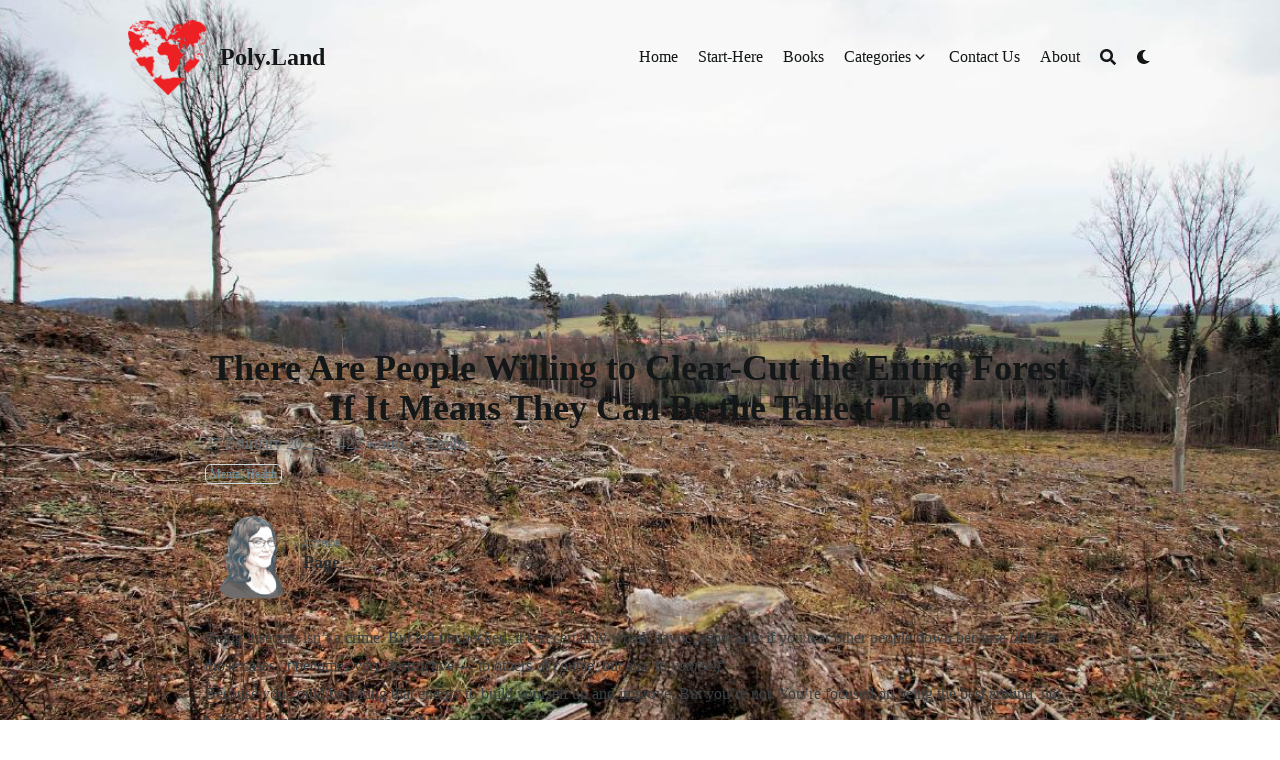

--- FILE ---
content_type: text/html; charset=utf-8
request_url: https://poly.land/2022/02/27/there-are-people-willing-to-clear-cut-the-entire-forest-if-it-means-they-can-be-the-tallest-tree/
body_size: 14017
content:
<!DOCTYPE html>
<html lang="en" dir="ltr" class="scroll-smooth" data-default-appearance="light"
  data-auto-appearance="false"><head>
  <meta charset="utf-8" />
  
  <meta http-equiv="content-language" content="en" />
  
  <meta name="viewport" content="width=device-width, initial-scale=1.0" />
  <meta http-equiv="X-UA-Compatible" content="ie=edge" />
  
  <title>There Are People Willing to Clear-Cut the Entire Forest If It Means They Can Be the Tallest Tree &middot; Poly.Land</title>
  <meta name="title" content="There Are People Willing to Clear-Cut the Entire Forest If It Means They Can Be the Tallest Tree &middot; Poly.Land" />
  
  
  <meta name="keywords" content="fixed mindset, growth mindset, zero sum, " />
  
  
  <link rel="canonical" href="/2022/02/27/there-are-people-willing-to-clear-cut-the-entire-forest-if-it-means-they-can-be-the-tallest-tree/" />
  
  
  
  
  
  
  
  
  
  
  
  
  <link type="text/css" rel="stylesheet" href="/css/main.bundle.min.0e37ef989f05b44ac3c1a90291e4abe460b2e0ad6f1fbab9be4ef1fe1cb4d0cb7f6f33d772b9c50b2d1fbf310297f405ec143d1be1b30cf3caf628e9f85cce96.css"
    integrity="sha512-DjfvmJ8FtErDwakCkeSr5GCy4K1vH7q5vk7x/hy00Mt/bzPXcrnFCy0fvzECl/QF7BQ9G&#43;GzDPPK9ijp&#43;FzOlg==" />
  
  
  <script type="text/javascript" src="/js/appearance.min.516a16745bea5a9bd011138d254cc0fd3973cd55ce6e15f3dec763e7c7c2c7448f8fe7b54cca811cb821b0c7e12cd161caace1dd794ac3d34d40937cbcc9ee12.js"
    integrity="sha512-UWoWdFvqWpvQERONJUzA/TlzzVXObhXz3sdj58fCx0SPj&#43;e1TMqBHLghsMfhLNFhyqzh3XlKw9NNQJN8vMnuEg=="></script>
  
  
  
  
  
  
  
  
  
  <script defer type="text/javascript" id="script-bundle" src="/js/main.bundle.min.5200170cb3ed0adabce28870bf7ff061203bbefb075c90b7b76cc561cd376288fbd116092bd2e65b027908506b03f8fd15b5613608229bdc92f93ecf6d8faa64.js"
    integrity="sha512-UgAXDLPtCtq84ohwv3/wYSA7vvsHXJC3t2zFYc03Yoj70RYJK9LmWwJ5CFBrA/j9FbVhNggim9yS&#43;T7PbY&#43;qZA==" data-copy="" data-copied=""></script>
  
  
  <script src="/js/zoom.min.js"></script>
  
  
  
  <link rel="apple-touch-icon" sizes="180x180" href="/apple-touch-icon.png" />
  <link rel="icon" type="image/png" sizes="32x32" href="/favicon-32x32.png" />
  <link rel="icon" type="image/png" sizes="16x16" href="/favicon-16x16.png" />
  <link rel="manifest" href="/site.webmanifest" />
  
  
  
  
  
  
  
  <meta property="og:title" content="There Are People Willing to Clear-Cut the Entire Forest If It Means They Can Be the Tallest Tree" />
<meta property="og:description" content="Being insecure isn’t a crime." />
<meta property="og:type" content="article" />
<meta property="og:url" content="/2022/02/27/there-are-people-willing-to-clear-cut-the-entire-forest-if-it-means-they-can-be-the-tallest-tree/" /><meta property="og:image" content="/2022/02/27/there-are-people-willing-to-clear-cut-the-entire-forest-if-it-means-they-can-be-the-tallest-tree/featureimage.jpg" /><meta property="article:section" content="posts" />
<meta property="article:published_time" content="2022-02-27T17:00:06+00:00" />
<meta property="article:modified_time" content="2022-02-27T17:00:06+00:00" />


  <meta name="twitter:card" content="summary_large_image" />
<meta name="twitter:image" content="/2022/02/27/there-are-people-willing-to-clear-cut-the-entire-forest-if-it-means-they-can-be-the-tallest-tree/featureimage.jpg" /><meta name="twitter:title" content="There Are People Willing to Clear-Cut the Entire Forest If It Means They Can Be the Tallest Tree"/>
<meta name="twitter:description" content="Being insecure isn’t a crime."/>

  
  <script type="application/ld+json">
  [{
    "@context": "https://schema.org",
    "@type": "Article",
    "articleSection": "",
    "name": "There Are People Willing to Clear-Cut the Entire Forest If It Means They Can Be the Tallest Tree",
    "headline": "There Are People Willing to Clear-Cut the Entire Forest If It Means They Can Be the Tallest Tree",
    
    "abstract": "Being insecure isn’t a crime.",
    "inLanguage": "en",
    "url" : "\/2022\/02\/27\/there-are-people-willing-to-clear-cut-the-entire-forest-if-it-means-they-can-be-the-tallest-tree\/",
    "author" : {
      "@type": "Person",
      "name": "Page"
    },
    "copyrightYear": "2022",
    "dateCreated": "2022-02-27T17:00:06\u002b00:00",
    "datePublished": "2022-02-27T17:00:06\u002b00:00",
    
    "dateModified": "2022-02-27T17:00:06\u002b00:00",
    
    "keywords": ["fixed mindset","growth mindset","zero sum"],
    
    "mainEntityOfPage": "true",
    "wordCount": "422"
  }]
  </script>


  
  
  <meta name="author" content="Page" />
  
  
  

<script src="/lib/jquery/jquery.slim.min.js" integrity=""></script>





















  
  

<script async src="https://www.googletagmanager.com/gtag/js?id=G-4FNX0SVS2D"></script>
<script>
  window.dataLayer = window.dataLayer || [];
  function gtag(){dataLayer.push(arguments);}
  gtag('js', new Date());

  gtag('config', 'G-4FNX0SVS2D');
</script>

  
  
  <meta name="theme-color"/>
  
  
</head>
<body
  class="flex flex-col h-screen px-6 m-auto text-lg leading-7 max-w-7xl bg-neutral text-neutral-900 dark:bg-neutral-800 dark:text-neutral sm:px-14 md:px-24 lg:px-32">
  <div id="the-top" class="absolute flex self-center">
    <a class="px-3 py-1 text-sm -translate-y-8 rounded-b-lg bg-primary-200 focus:translate-y-0 dark:bg-neutral-600"
      href="#main-content"><span
        class="font-bold text-primary-600 ltr:pr-2 rtl:pl-2 dark:text-primary-400">&darr;</span>Skip to main content</a>
  </div>
  
  
  <div class="min-h-[148px]"></div>
<div class="fixed inset-x-0 pl-[24px] pr-[24px]" style="z-index:100">
  <div id="menu-blur" class="absolute opacity-0 inset-x-0 top-0 h-full single_hero_background nozoom backdrop-blur-2xl shadow-2xl"></div>
  <div class="relative max-w-[64rem] ml-auto mr-auto">
    <div style="padding-left:0;padding-right:0;padding-top:2px;padding-bottom:3px"
    class="main-menu flex items-center justify-between px-4 py-6 sm:px-6 md:justify-start space-x-3">
    
    
    
    <div>
        <a href="/" class="flex">
            <span class="sr-only">Poly.Land</span>

            <img src="/img/World-Heart.png" width="702" height="655"
                class="logo max-h-[5rem] max-w-[5rem] object-scale-down object-left nozoom" alt="Poly.Land" />

        </a>
    </div>
    
    <div class="flex flex-1 items-center justify-between">
        <nav class="flex space-x-3">

            
            <a href="/" class="text-base font-medium text-gray-500 hover:text-gray-900">Poly.Land</a>
            

        </nav>
        <nav class="hidden md:flex items-center space-x-5 md:ml-12 h-12">

            
            
            
  <a href="/"  class="flex items-center text-gray-500 hover:text-primary-600 dark:hover:text-primary-400">
    
    <p class="text-base font-medium" title="">
        Home
    </p>
</a>


            
            
  <a href="/start-here/"  class="flex items-center text-gray-500 hover:text-primary-600 dark:hover:text-primary-400">
    
    <p class="text-base font-medium" title="">
        Start-Here
    </p>
</a>


            
            
  <a href="/booklist/"  class="flex items-center text-gray-500 hover:text-primary-600 dark:hover:text-primary-400">
    
    <p class="text-base font-medium" title="">
        Books
    </p>
</a>


            
             
  <div>
  <div class="cursor-pointer flex items-center nested-menu">
    
    <a  href="/categories/"   class="text-base font-medium text-gray-500 hover:text-primary-600 dark:hover:text-primary-400" title="">
      Categories
    </a>
    <span>
      

  <span class="relative block icon">
    <svg
  xmlns="http://www.w3.org/2000/svg"
  viewBox="0 0 20 20"
  fill="currentColor"
  aria-hidden="true"
>
  <path
    fill-rule="evenodd"
    d="M5.23 7.21a.75.75 0 011.06.02L10 11.168l3.71-3.938a.75.75 0 111.08 1.04l-4.25 4.5a.75.75 0 01-1.08 0l-4.25-4.5a.75.75 0 01.02-1.06z"
    clip-rule="evenodd"
  />
</svg>

  </span>


    </span>
  </div>
  <div class="absolute menuhide">
    <div class="pt-2 p-5 mt-2 rounded-xl backdrop-blur shadow-2xl">
      <div class="flex flex-col space-y-3">
        
        <a href="/start-here/"  class="flex items-center text-gray-500 hover:text-primary-600 dark:hover:text-primary-400">
          
          <p class="text-sm font-sm" title="">
            Polyamory 101
          </p>
        </a>
        
        <a href="/categories/"  class="flex items-center text-gray-500 hover:text-primary-600 dark:hover:text-primary-400">
          
          <p class="text-sm font-sm" title="">
            Archives
          </p>
        </a>
        
        <a href="/category/relationships/"  class="flex items-center text-gray-500 hover:text-primary-600 dark:hover:text-primary-400">
          
          <p class="text-sm font-sm" title="">
            Relationships
          </p>
        </a>
        
        <a href="/category/psychology/"  class="flex items-center text-gray-500 hover:text-primary-600 dark:hover:text-primary-400">
          
          <p class="text-sm font-sm" title="">
            Psychology
          </p>
        </a>
        
        <a href="/category/polymath/"  class="flex items-center text-gray-500 hover:text-primary-600 dark:hover:text-primary-400">
          
          <p class="text-sm font-sm" title="">
            Polymath
          </p>
        </a>
        
        <a href="/category/polysexual/"  class="flex items-center text-gray-500 hover:text-primary-600 dark:hover:text-primary-400">
          
          <p class="text-sm font-sm" title="">
            Polysexual
          </p>
        </a>
        
      </div>
    </div>
  </div>
</div>



            
            
  <a href="/contact/"  class="flex items-center text-gray-500 hover:text-primary-600 dark:hover:text-primary-400">
    
    <p class="text-base font-medium" title="">
        Contact Us
    </p>
</a>


            
            
  <a href="/about/"  class="flex items-center text-gray-500 hover:text-primary-600 dark:hover:text-primary-400">
    
    <p class="text-base font-medium" title="">
        About
    </p>
</a>


            
            

            


            
            <button id="search-button" aria-label="Search" class="text-base hover:text-primary-600 dark:hover:text-primary-400"
                title="">
                

  <span class="relative block icon">
    <svg aria-hidden="true" focusable="false" data-prefix="fas" data-icon="search" class="svg-inline--fa fa-search fa-w-16" role="img" xmlns="http://www.w3.org/2000/svg" viewBox="0 0 512 512"><path fill="currentColor" d="M505 442.7L405.3 343c-4.5-4.5-10.6-7-17-7H372c27.6-35.3 44-79.7 44-128C416 93.1 322.9 0 208 0S0 93.1 0 208s93.1 208 208 208c48.3 0 92.7-16.4 128-44v16.3c0 6.4 2.5 12.5 7 17l99.7 99.7c9.4 9.4 24.6 9.4 33.9 0l28.3-28.3c9.4-9.4 9.4-24.6.1-34zM208 336c-70.7 0-128-57.2-128-128 0-70.7 57.2-128 128-128 70.7 0 128 57.2 128 128 0 70.7-57.2 128-128 128z"/></svg>

  </span>


            </button>
            


            
            
            <div
                class="ltr:mr-14 rtl:ml-14 flex items-center">
                <button id="appearance-switcher" aria-label="Dark mode switcher" type="button" class="text-base hover:text-primary-600 dark:hover:text-primary-400">
                    <div class="flex items-center justify-center dark:hidden">
                        

  <span class="relative block icon">
    <svg xmlns="http://www.w3.org/2000/svg" viewBox="0 0 512 512"><path fill="currentColor" d="M32 256c0-123.8 100.3-224 223.8-224c11.36 0 29.7 1.668 40.9 3.746c9.616 1.777 11.75 14.63 3.279 19.44C245 86.5 211.2 144.6 211.2 207.8c0 109.7 99.71 193 208.3 172.3c9.561-1.805 16.28 9.324 10.11 16.95C387.9 448.6 324.8 480 255.8 480C132.1 480 32 379.6 32 256z"/></svg>

  </span>


                    </div>
                    <div class="items-center justify-center hidden dark:flex">
                        

  <span class="relative block icon">
    <svg xmlns="http://www.w3.org/2000/svg" viewBox="0 0 512 512"><path fill="currentColor" d="M256 159.1c-53.02 0-95.1 42.98-95.1 95.1S202.1 351.1 256 351.1s95.1-42.98 95.1-95.1S309 159.1 256 159.1zM509.3 347L446.1 255.1l63.15-91.01c6.332-9.125 1.104-21.74-9.826-23.72l-109-19.7l-19.7-109c-1.975-10.93-14.59-16.16-23.72-9.824L256 65.89L164.1 2.736c-9.125-6.332-21.74-1.107-23.72 9.824L121.6 121.6L12.56 141.3C1.633 143.2-3.596 155.9 2.736 164.1L65.89 256l-63.15 91.01c-6.332 9.125-1.105 21.74 9.824 23.72l109 19.7l19.7 109c1.975 10.93 14.59 16.16 23.72 9.824L256 446.1l91.01 63.15c9.127 6.334 21.75 1.107 23.72-9.822l19.7-109l109-19.7C510.4 368.8 515.6 356.1 509.3 347zM256 383.1c-70.69 0-127.1-57.31-127.1-127.1c0-70.69 57.31-127.1 127.1-127.1s127.1 57.3 127.1 127.1C383.1 326.7 326.7 383.1 256 383.1z"/></svg>

  </span>


                    </div>
                </button>
            </div>
            

        </nav>
        <div class="flex md:hidden items-center space-x-5 md:ml-12 h-12">

            <span></span>

            


            
            <button id="search-button-mobile" aria-label="Search" class="text-base hover:text-primary-600 dark:hover:text-primary-400"
                title="">
                

  <span class="relative block icon">
    <svg aria-hidden="true" focusable="false" data-prefix="fas" data-icon="search" class="svg-inline--fa fa-search fa-w-16" role="img" xmlns="http://www.w3.org/2000/svg" viewBox="0 0 512 512"><path fill="currentColor" d="M505 442.7L405.3 343c-4.5-4.5-10.6-7-17-7H372c27.6-35.3 44-79.7 44-128C416 93.1 322.9 0 208 0S0 93.1 0 208s93.1 208 208 208c48.3 0 92.7-16.4 128-44v16.3c0 6.4 2.5 12.5 7 17l99.7 99.7c9.4 9.4 24.6 9.4 33.9 0l28.3-28.3c9.4-9.4 9.4-24.6.1-34zM208 336c-70.7 0-128-57.2-128-128 0-70.7 57.2-128 128-128 70.7 0 128 57.2 128 128 0 70.7-57.2 128-128 128z"/></svg>

  </span>


            </button>
            

            
            
            <button id="appearance-switcher-mobile" aria-label="Dark mode switcher" type="button" class="text-base hover:text-primary-600 dark:hover:text-primary-400" style="margin-right:5px">
                <div class="flex items-center justify-center dark:hidden">
                    

  <span class="relative block icon">
    <svg xmlns="http://www.w3.org/2000/svg" viewBox="0 0 512 512"><path fill="currentColor" d="M32 256c0-123.8 100.3-224 223.8-224c11.36 0 29.7 1.668 40.9 3.746c9.616 1.777 11.75 14.63 3.279 19.44C245 86.5 211.2 144.6 211.2 207.8c0 109.7 99.71 193 208.3 172.3c9.561-1.805 16.28 9.324 10.11 16.95C387.9 448.6 324.8 480 255.8 480C132.1 480 32 379.6 32 256z"/></svg>

  </span>


                </div>
                <div class="items-center justify-center hidden dark:flex">
                    

  <span class="relative block icon">
    <svg xmlns="http://www.w3.org/2000/svg" viewBox="0 0 512 512"><path fill="currentColor" d="M256 159.1c-53.02 0-95.1 42.98-95.1 95.1S202.1 351.1 256 351.1s95.1-42.98 95.1-95.1S309 159.1 256 159.1zM509.3 347L446.1 255.1l63.15-91.01c6.332-9.125 1.104-21.74-9.826-23.72l-109-19.7l-19.7-109c-1.975-10.93-14.59-16.16-23.72-9.824L256 65.89L164.1 2.736c-9.125-6.332-21.74-1.107-23.72 9.824L121.6 121.6L12.56 141.3C1.633 143.2-3.596 155.9 2.736 164.1L65.89 256l-63.15 91.01c-6.332 9.125-1.105 21.74 9.824 23.72l109 19.7l19.7 109c1.975 10.93 14.59 16.16 23.72 9.824L256 446.1l91.01 63.15c9.127 6.334 21.75 1.107 23.72-9.822l19.7-109l109-19.7C510.4 368.8 515.6 356.1 509.3 347zM256 383.1c-70.69 0-127.1-57.31-127.1-127.1c0-70.69 57.31-127.1 127.1-127.1s127.1 57.3 127.1 127.1C383.1 326.7 326.7 383.1 256 383.1z"/></svg>

  </span>


                </div>
            </button>
            

        </div>
    </div>
    <div class="-my-2 -mr-2 md:hidden">

        <label id="menu-button" for="menu-controller" class="block">
            <input type="checkbox" id="menu-controller" class="hidden" />
            
            <div class="cursor-pointer hover:text-primary-600 dark:hover:text-primary-400">
                

  <span class="relative block icon">
    <svg xmlns="http://www.w3.org/2000/svg" viewBox="0 0 448 512"><path fill="currentColor" d="M0 96C0 78.33 14.33 64 32 64H416C433.7 64 448 78.33 448 96C448 113.7 433.7 128 416 128H32C14.33 128 0 113.7 0 96zM0 256C0 238.3 14.33 224 32 224H416C433.7 224 448 238.3 448 256C448 273.7 433.7 288 416 288H32C14.33 288 0 273.7 0 256zM416 448H32C14.33 448 0 433.7 0 416C0 398.3 14.33 384 32 384H416C433.7 384 448 398.3 448 416C448 433.7 433.7 448 416 448z"/></svg>

  </span>


            </div>
            <div id="menu-wrapper" style="padding-top:5px;"
                class="fixed inset-0 z-30 invisible w-screen h-screen m-0 overflow-auto transition-opacity opacity-0 cursor-default bg-neutral-100/50 backdrop-blur-sm dark:bg-neutral-900/50">
                <ul
                    class="flex space-y-2 mt-3 flex-col items-end w-full px-6 py-6 mx-auto overflow-visible list-none ltr:text-right rtl:text-left max-w-7xl">

                    <li>
                        <span
                            class="cursor-pointer inline-block align-text-bottom hover:text-primary-600 dark:hover:text-primary-400">

  <span class="relative block icon">
    <svg xmlns="http://www.w3.org/2000/svg" viewBox="0 0 320 512"><path fill="currentColor" d="M310.6 361.4c12.5 12.5 12.5 32.75 0 45.25C304.4 412.9 296.2 416 288 416s-16.38-3.125-22.62-9.375L160 301.3L54.63 406.6C48.38 412.9 40.19 416 32 416S15.63 412.9 9.375 406.6c-12.5-12.5-12.5-32.75 0-45.25l105.4-105.4L9.375 150.6c-12.5-12.5-12.5-32.75 0-45.25s32.75-12.5 45.25 0L160 210.8l105.4-105.4c12.5-12.5 32.75-12.5 45.25 0s12.5 32.75 0 45.25l-105.4 105.4L310.6 361.4z"/></svg>

  </span>

</span>
                    </li>

                    

                    
  <li class="mt-1">
    <a href="/"  class="flex items-center text-gray-500 hover:text-primary-600 dark:hover:text-primary-400">
        
        <p class="text-bg font-bg" title="">
            Home
        </p>
    </a>
</li>



                    

                    
  <li class="mt-1">
    <a href="/start-here/"  class="flex items-center text-gray-500 hover:text-primary-600 dark:hover:text-primary-400">
        
        <p class="text-bg font-bg" title="">
            Start-Here
        </p>
    </a>
</li>



                    

                    
  <li class="mt-1">
    <a href="/booklist/"  class="flex items-center text-gray-500 hover:text-primary-600 dark:hover:text-primary-400">
        
        <p class="text-bg font-bg" title="">
            Books
        </p>
    </a>
</li>



                    

                     
  <li class="mt-1">
    <a class="flex items-center text-gray-500 hover:text-primary-600 dark:hover:text-primary-400">
        
        <p class="text-bg font-bg" title="">
            Categories
        </p>
        <span>
            

  <span class="relative block icon">
    <svg
  xmlns="http://www.w3.org/2000/svg"
  viewBox="0 0 20 20"
  fill="currentColor"
  aria-hidden="true"
>
  <path
    fill-rule="evenodd"
    d="M5.23 7.21a.75.75 0 011.06.02L10 11.168l3.71-3.938a.75.75 0 111.08 1.04l-4.25 4.5a.75.75 0 01-1.08 0l-4.25-4.5a.75.75 0 01.02-1.06z"
    clip-rule="evenodd"
  />
</svg>

  </span>


        </span>
    </a>
</li>

<li class="mt-1">
    <a href="/start-here/"  class="flex items-center text-gray-500 hover:text-primary-600 dark:hover:text-primary-400">
        
        <p class="text-sm font-small" title="">
            Polyamory 101
        </p>
    </a>
</li>

<li class="mt-1">
    <a href="/categories/"  class="flex items-center text-gray-500 hover:text-primary-600 dark:hover:text-primary-400">
        
        <p class="text-sm font-small" title="">
            Archives
        </p>
    </a>
</li>

<li class="mt-1">
    <a href="/category/relationships/"  class="flex items-center text-gray-500 hover:text-primary-600 dark:hover:text-primary-400">
        
        <p class="text-sm font-small" title="">
            Relationships
        </p>
    </a>
</li>

<li class="mt-1">
    <a href="/category/psychology/"  class="flex items-center text-gray-500 hover:text-primary-600 dark:hover:text-primary-400">
        
        <p class="text-sm font-small" title="">
            Psychology
        </p>
    </a>
</li>

<li class="mt-1">
    <a href="/category/polymath/"  class="flex items-center text-gray-500 hover:text-primary-600 dark:hover:text-primary-400">
        
        <p class="text-sm font-small" title="">
            Polymath
        </p>
    </a>
</li>

<li class="mt-1">
    <a href="/category/polysexual/"  class="flex items-center text-gray-500 hover:text-primary-600 dark:hover:text-primary-400">
        
        <p class="text-sm font-small" title="">
            Polysexual
        </p>
    </a>
</li>

<li class="mb-2"></li>



                    

                    
  <li class="mt-1">
    <a href="/contact/"  class="flex items-center text-gray-500 hover:text-primary-600 dark:hover:text-primary-400">
        
        <p class="text-bg font-bg" title="">
            Contact Us
        </p>
    </a>
</li>



                    

                    
  <li class="mt-1">
    <a href="/about/"  class="flex items-center text-gray-500 hover:text-primary-600 dark:hover:text-primary-400">
        
        <p class="text-bg font-bg" title="">
            About
        </p>
    </a>
</li>



                    

                </ul>
                
                

            </div>
        </label>
    </div>
</div>





  </div>
</div>
<script>
  window.addEventListener('scroll', function (e) {
    var scroll = window.pageYOffset || document.documentElement.scrollTop || document.body.scrollTop || 0;
    var background_blur = document.getElementById('menu-blur');
    background_blur.style.opacity = (scroll / 300);
  });
</script>

  
  <div class="relative flex flex-col grow">
    <main id="main-content" class="grow">
      


<article>
  
  
  
  
  
  


<div id="hero" class="h-[150px] md:h-[200px]"></div>



    
    <div class="fixed inset-x-0 top-0 h-[800px] single_hero_background nozoom"
    style="background-image:url(/2022/02/27/there-are-people-willing-to-clear-cut-the-entire-forest-if-it-means-they-can-be-the-tallest-tree/featureimage_hu9ba6494c835baf993d7d8443194ffb4c_1023161_1200x0_resize_q75_box.jpg);">
    


    <div class="absolute inset-0 bg-gradient-to-t from-neutral dark:from-neutral-800 to-transparent mix-blend-normal">
    </div>
    <div
        class="absolute inset-0 opacity-60 bg-gradient-to-t from-neutral dark:from-neutral-800 to-neutral-100 dark:to-neutral-800 mix-blend-normal">
    </div>
</div>

<div id="background-blur" class="fixed opacity-0 inset-x-0 top-0 h-full single_hero_background nozoom backdrop-blur-2xl"></div>
<script>
    window.addEventListener('scroll', function (e) {
        var scroll = window.pageYOffset || document.documentElement.scrollTop || document.body.scrollTop || 0;
        var background_blur = document.getElementById('background-blur');
        background_blur.style.opacity = (scroll / 300)
    });
</script>

  
  

  <header id="single_header" class="mt-5 max-w-prose">
    
    <h1 class="mt-0 text-4xl font-extrabold text-neutral-900 dark:text-neutral">
      There Are People Willing to Clear-Cut the Entire Forest If It Means They Can Be the Tallest Tree
    </h1>
    <div class="mt-1 mb-6 text-base text-neutral-500 dark:text-neutral-400 print:hidden">
      





  
  







  





  



  













<div class="flex flex-row flex-wrap items-center">
  
  
  <time datetime="2022-02-27 17:00:06 &#43;0000 UTC">27 February 2022</time><span class="px-2 text-primary-500">&middot;</span><span>422 words</span><span class="px-2 text-primary-500">&middot;</span><span title="Reading time">2 mins</span>
  

  
  
</div>


<div class="flex flex-row flex-wrap items-center">
  
  
  
  
  
  
  
  
  
</div>




<div class="flex flex-row flex-wrap items-center">
  
  
  
  
  
  
  <span style="margin-top:0.5rem" class="mr-2" onclick="window.open(&#34;/categories/mental-health/&#34;,'_self');">
    <span class="flex" style="cursor: pointer;">
  <span class="rounded-md border border-primary-400 px-1 py-[1px] text-xs font-normal text-primary-700 dark:border-primary-600 dark:text-primary-400">
    Mental Health
  </span>
</span>
  </span>
  
  
  
  
  
  
</div>



    </div>

    
    
    
    
    

    
      
      
<div class="flex author">
  
    
    
      
        
      
      <img class="!mt-0 !mb-0 h-24 w-24 rounded-full ltr:mr-4 rtl:ml-4" width="96" height="96"
      alt="Page" src="/img/page-headshot-square_256-150x150_hudccccc47b37f09914a410e897897acf9_21953_192x192_fill_box_center_3.png" />
    
  
  <div class="place-self-center">
    
    <div class="text-[0.6rem] uppercase leading-3 text-neutral-500 dark:text-neutral-400">
      Author
    </div>
    <div class="font-semibold leading-6 text-neutral-800 dark:text-neutral-300">
      Page
    </div>
    
    
    <div class="text-2xl sm:text-lg">
</div>
  </div>
</div>
    

    

    

    
    <div class="mb-5"></div>
    
  
  </header>
  
  <section class="flex flex-col max-w-full mt-0 prose dark:prose-invert lg:flex-row">
    
    

      <div class="min-w-0 min-h-0 max-w-fit">
        
        


        <div class="article-content max-w-prose mb-20">
          <p>Being insecure isn’t a crime. But left unchecked, it can certainly wreak havoc, especially if you tear other people down because of it. In those cases, it becomes very destructive — to others of course, but also to <em>yourself</em>.</p>
<p>Because you could be taking that energy to build yourself up and improve. But you’re not. You’re focused on being the best around, not being the best you could possibly be.</p>


<h2 class="relative group">Fixed and Growth Mindsets 
    <div id="fixed-and-growth-mindsets" class="anchor"></div>
    
    <span
        class="absolute top-0 w-6 transition-opacity opacity-0 ltr:-left-6 rtl:-right-6 not-prose group-hover:opacity-100">
        <a class="group-hover:text-primary-300 dark:group-hover:text-neutral-700"
            style="text-decoration-line: none !important;" href="#fixed-and-growth-mindsets" aria-label="Anchor">#</a>
    </span>        
    
</h2>
<p>I<a href="/2021/08/05/can-you-learn-to-thrive-in-polyamorous-relationship-systems-if-it-isnt-natural-for-you/"  >
    ‘ve talked in other posts about the difference between fixed and growth mindsets</a>, and I go into more depth on it in my book <a href="https://amzn.to/3l6pLjc"   target="_blank">
    Dealing with Difficult Metamours</a> (a troubleshooting guide for polyamorous relationships, with a reader’s guide in it that polycules and webs can use to work through the book), but here’s a quick summary from an earlier blog post:</p>
<p><em>…with fixed mindset. I viewed ability as a finite resource, and because of that, I was more focused on <em>demonstrating</em> my competence than actually <em>developing</em> it further.</em></p>
<p><em>A growth mindset, however, views ability as malleable and talent as able to be developed and improved. A person with this outlook also tends to attribute their success to work that they’ve done rather than natural ability.</em></p>
<p><em>According to Dweck’s work, if you were to ask children with these mindsets how they got a high grade on an assignment, they’d have markedly different answers:</em></p>
<p><em>Fixed mindset: “I’m smart.” “I’m good at this kind of stuff.”</em></p>
<p><em>Growth mindset: “I worked very hard.” “I studied a lot.”</em></p>
<p><em>Research has consistently shown that a growth mindset is the far more advantageous of the two. Students that feel like they can improve their abilities and focus on doing so go further and have an easier time adapting to adult responsibilities and the workforce.</em></p>


<h2 class="relative group">Fixed Mindset Can Easily Lead to Tearing Others Down 
    <div id="fixed-mindset-can-easily-lead-to-tearing-others-down" class="anchor"></div>
    
    <span
        class="absolute top-0 w-6 transition-opacity opacity-0 ltr:-left-6 rtl:-right-6 not-prose group-hover:opacity-100">
        <a class="group-hover:text-primary-300 dark:group-hover:text-neutral-700"
            style="text-decoration-line: none !important;" href="#fixed-mindset-can-easily-lead-to-tearing-others-down" aria-label="Anchor">#</a>
    </span>        
    
</h2>
<p>But it doesn’t just stop there. Because people with fixed mindset are so focused on looking good — and especially looking better than others — that it’s an easier goal for them to meet by tearing other people down than by working on improving themselves.</p>
<p>Incidentally, people with a fixed mindset tend to be zero sum thinkers for that reason. When other people get something, they view it as a loss to them, instead of being happy for others.</p>
<p>And then they take it even further. They tend to tear down the people around them so that they can look impressive in comparison.</p>
<p>They’re willing to clear-cut the entire forest if it means they can be the tallest tree.</p>

        </div>
                
        

        
  
  <section class="flex flex-row flex-wrap justify-center pt-4 text-xl">
    
      
      <a
      target="_blank"
      class="m-1 rounded bg-neutral-300 p-1.5 text-neutral-700 hover:bg-primary-500 hover:text-neutral dark:bg-neutral-700 dark:text-neutral-300 dark:hover:bg-primary-400 dark:hover:text-neutral-800"
      href="https://twitter.com/intent/tweet/?url=/2022/02/27/there-are-people-willing-to-clear-cut-the-entire-forest-if-it-means-they-can-be-the-tallest-tree/&amp;text=There%20Are%20People%20Willing%20to%20Clear-Cut%20the%20Entire%20Forest%20If%20It%20Means%20They%20Can%20Be%20the%20Tallest%20Tree"
      title="Tweet on Twitter"
      aria-label="Tweet on Twitter"
      >
      

  <span class="relative block icon">
    <svg xmlns="http://www.w3.org/2000/svg" viewBox="0 0 512 512"><path fill="currentColor" d="M389.2 48h70.6L305.6 224.2 487 464H345L233.7 318.6 106.5 464H35.8L200.7 275.5 26.8 48H172.4L272.9 180.9 389.2 48zM364.4 421.8h39.1L151.1 88h-42L364.4 421.8z"/></svg>
  </span>


    </a>
      
    
      
      <a
      target="_blank"
      class="m-1 rounded bg-neutral-300 p-1.5 text-neutral-700 hover:bg-primary-500 hover:text-neutral dark:bg-neutral-700 dark:text-neutral-300 dark:hover:bg-primary-400 dark:hover:text-neutral-800"
      href="https://reddit.com/submit/?url=/2022/02/27/there-are-people-willing-to-clear-cut-the-entire-forest-if-it-means-they-can-be-the-tallest-tree/&amp;resubmit=true&amp;title=There%20Are%20People%20Willing%20to%20Clear-Cut%20the%20Entire%20Forest%20If%20It%20Means%20They%20Can%20Be%20the%20Tallest%20Tree"
      title="Submit to Reddit"
      aria-label="Submit to Reddit"
      >
      

  <span class="relative block icon">
    <svg xmlns="http://www.w3.org/2000/svg" viewBox="0 0 512 512"><path fill="currentColor" d="M201.5 305.5c-13.8 0-24.9-11.1-24.9-24.6 0-13.8 11.1-24.9 24.9-24.9 13.6 0 24.6 11.1 24.6 24.9 0 13.6-11.1 24.6-24.6 24.6zM504 256c0 137-111 248-248 248S8 393 8 256 119 8 256 8s248 111 248 248zm-132.3-41.2c-9.4 0-17.7 3.9-23.8 10-22.4-15.5-52.6-25.5-86.1-26.6l17.4-78.3 55.4 12.5c0 13.6 11.1 24.6 24.6 24.6 13.8 0 24.9-11.3 24.9-24.9s-11.1-24.9-24.9-24.9c-9.7 0-18 5.8-22.1 13.8l-61.2-13.6c-3-.8-6.1 1.4-6.9 4.4l-19.1 86.4c-33.2 1.4-63.1 11.3-85.5 26.8-6.1-6.4-14.7-10.2-24.1-10.2-34.9 0-46.3 46.9-14.4 62.8-1.1 5-1.7 10.2-1.7 15.5 0 52.6 59.2 95.2 132 95.2 73.1 0 132.3-42.6 132.3-95.2 0-5.3-.6-10.8-1.9-15.8 31.3-16 19.8-62.5-14.9-62.5zM302.8 331c-18.2 18.2-76.1 17.9-93.6 0-2.2-2.2-6.1-2.2-8.3 0-2.5 2.5-2.5 6.4 0 8.6 22.8 22.8 87.3 22.8 110.2 0 2.5-2.2 2.5-6.1 0-8.6-2.2-2.2-6.1-2.2-8.3 0zm7.7-75c-13.6 0-24.6 11.1-24.6 24.9 0 13.6 11.1 24.6 24.6 24.6 13.8 0 24.9-11.1 24.9-24.6 0-13.8-11-24.9-24.9-24.9z"/></svg>

  </span>


    </a>
      
    
      
      <a
      target="_blank"
      class="m-1 rounded bg-neutral-300 p-1.5 text-neutral-700 hover:bg-primary-500 hover:text-neutral dark:bg-neutral-700 dark:text-neutral-300 dark:hover:bg-primary-400 dark:hover:text-neutral-800"
      href="https://pinterest.com/pin/create/bookmarklet/?url=/2022/02/27/there-are-people-willing-to-clear-cut-the-entire-forest-if-it-means-they-can-be-the-tallest-tree/&amp;description=There%20Are%20People%20Willing%20to%20Clear-Cut%20the%20Entire%20Forest%20If%20It%20Means%20They%20Can%20Be%20the%20Tallest%20Tree"
      title="Pin on Pinterest"
      aria-label="Pin on Pinterest"
      >
      

  <span class="relative block icon">
    <svg xmlns="http://www.w3.org/2000/svg" viewBox="0 0 496 512"><path fill="currentColor" d="M496 256c0 137-111 248-248 248-25.6 0-50.2-3.9-73.4-11.1 10.1-16.5 25.2-43.5 30.8-65 3-11.6 15.4-59 15.4-59 8.1 15.4 31.7 28.5 56.8 28.5 74.8 0 128.7-68.8 128.7-154.3 0-81.9-66.9-143.2-152.9-143.2-107 0-163.9 71.8-163.9 150.1 0 36.4 19.4 81.7 50.3 96.1 4.7 2.2 7.2 1.2 8.3-3.3.8-3.4 5-20.3 6.9-28.1.6-2.5.3-4.7-1.7-7.1-10.1-12.5-18.3-35.3-18.3-56.6 0-54.7 41.4-107.6 112-107.6 60.9 0 103.6 41.5 103.6 100.9 0 67.1-33.9 113.6-78 113.6-24.3 0-42.6-20.1-36.7-44.8 7-29.5 20.5-61.3 20.5-82.6 0-19-10.2-34.9-31.4-34.9-24.9 0-44.9 25.7-44.9 60.2 0 22 7.4 36.8 7.4 36.8s-24.5 103.8-29 123.2c-5 21.4-3 51.6-.9 71.2C65.4 450.9 0 361.1 0 256 0 119 111 8 248 8s248 111 248 248z"/></svg>

  </span>


    </a>
      
    
      
      <a
      target="_blank"
      class="m-1 rounded bg-neutral-300 p-1.5 text-neutral-700 hover:bg-primary-500 hover:text-neutral dark:bg-neutral-700 dark:text-neutral-300 dark:hover:bg-primary-400 dark:hover:text-neutral-800"
      href="https://www.facebook.com/sharer/sharer.php?u=/2022/02/27/there-are-people-willing-to-clear-cut-the-entire-forest-if-it-means-they-can-be-the-tallest-tree/&amp;quote=There%20Are%20People%20Willing%20to%20Clear-Cut%20the%20Entire%20Forest%20If%20It%20Means%20They%20Can%20Be%20the%20Tallest%20Tree"
      title="Share on Facebook"
      aria-label="Share on Facebook"
      >
      

  <span class="relative block icon">
    <svg xmlns="http://www.w3.org/2000/svg" viewBox="0 0 512 512"><path fill="currentColor" d="M504 256C504 119 393 8 256 8S8 119 8 256c0 123.78 90.69 226.38 209.25 245V327.69h-63V256h63v-54.64c0-62.15 37-96.48 93.67-96.48 27.14 0 55.52 4.84 55.52 4.84v61h-31.28c-30.8 0-40.41 19.12-40.41 38.73V256h68.78l-11 71.69h-57.78V501C413.31 482.38 504 379.78 504 256z"/></svg>

  </span>


    </a>
      
    
      
      <a target="_blank" class="m-1 rounded bg-neutral-300 p-1.5 text-neutral-700 hover:bg-primary-500 hover:text-neutral dark:bg-neutral-700 dark:text-neutral-300 dark:hover:bg-primary-400 dark:hover:text-neutral-800" href="/cdn-cgi/l/email-protection#[base64]" title="Send via email" aria-label="Send via email">
      

  <span class="relative block icon">
    <svg xmlns="http://www.w3.org/2000/svg" viewBox="0 0 512 512"><path fill="currentColor" d="M207.8 20.73c-93.45 18.32-168.7 93.66-187 187.1c-27.64 140.9 68.65 266.2 199.1 285.1c19.01 2.888 36.17-12.26 36.17-31.49l.0001-.6631c0-15.74-11.44-28.88-26.84-31.24c-84.35-12.98-149.2-86.13-149.2-174.2c0-102.9 88.61-185.5 193.4-175.4c91.54 8.869 158.6 91.25 158.6 183.2l0 16.16c0 22.09-17.94 40.05-40 40.05s-40.01-17.96-40.01-40.05v-120.1c0-8.847-7.161-16.02-16.01-16.02l-31.98 .0036c-7.299 0-13.2 4.992-15.12 11.68c-24.85-12.15-54.24-16.38-86.06-5.106c-38.75 13.73-68.12 48.91-73.72 89.64c-9.483 69.01 43.81 128 110.9 128c26.44 0 50.43-9.544 69.59-24.88c24 31.3 65.23 48.69 109.4 37.49C465.2 369.3 496 324.1 495.1 277.2V256.3C495.1 107.1 361.2-9.332 207.8 20.73zM239.1 304.3c-26.47 0-48-21.56-48-48.05s21.53-48.05 48-48.05s48 21.56 48 48.05S266.5 304.3 239.1 304.3z"/></svg>

  </span>


    </a>
      
    
      
      <a
      target="_blank"
      class="m-1 rounded bg-neutral-300 p-1.5 text-neutral-700 hover:bg-primary-500 hover:text-neutral dark:bg-neutral-700 dark:text-neutral-300 dark:hover:bg-primary-400 dark:hover:text-neutral-800"
      href="https://api.whatsapp.com/send?text=/2022/02/27/there-are-people-willing-to-clear-cut-the-entire-forest-if-it-means-they-can-be-the-tallest-tree/&amp;resubmit=true&amp;title=There%20Are%20People%20Willing%20to%20Clear-Cut%20the%20Entire%20Forest%20If%20It%20Means%20They%20Can%20Be%20the%20Tallest%20Tree"
      title=""
      aria-label=""
      >
      

  <span class="relative block icon">
    <svg xmlns="http://www.w3.org/2000/svg" viewBox="0 0 448 512"><path fill="currentColor" d="M380.9 97.1C339 55.1 283.2 32 223.9 32c-122.4 0-222 99.6-222 222 0 39.1 10.2 77.3 29.6 111L0 480l117.7-30.9c32.4 17.7 68.9 27 106.1 27h.1c122.3 0 224.1-99.6 224.1-222 0-59.3-25.2-115-67.1-157zm-157 341.6c-33.2 0-65.7-8.9-94-25.7l-6.7-4-69.8 18.3L72 359.2l-4.4-7c-18.5-29.4-28.2-63.3-28.2-98.2 0-101.7 82.8-184.5 184.6-184.5 49.3 0 95.6 19.2 130.4 54.1 34.8 34.9 56.2 81.2 56.1 130.5 0 101.8-84.9 184.6-186.6 184.6zm101.2-138.2c-5.5-2.8-32.8-16.2-37.9-18-5.1-1.9-8.8-2.8-12.5 2.8-3.7 5.6-14.3 18-17.6 21.8-3.2 3.7-6.5 4.2-12 1.4-32.6-16.3-54-29.1-75.5-66-5.7-9.8 5.7-9.1 16.3-30.3 1.8-3.7.9-6.9-.5-9.7-1.4-2.8-12.5-30.1-17.1-41.2-4.5-10.8-9.1-9.3-12.5-9.5-3.2-.2-6.9-.2-10.6-.2-3.7 0-9.7 1.4-14.8 6.9-5.1 5.6-19.4 19-19.4 46.3 0 27.3 19.9 53.7 22.6 57.4 2.8 3.7 39.1 59.7 94.8 83.8 35.2 15.2 49 16.5 66.6 13.9 10.7-1.6 32.8-13.4 37.4-26.4 4.6-13 4.6-24.1 3.2-26.4-1.3-2.5-5-3.9-10.5-6.6z"/></svg>

  </span>


    </a>
      
    
      
      <a
      target="_blank"
      class="m-1 rounded bg-neutral-300 p-1.5 text-neutral-700 hover:bg-primary-500 hover:text-neutral dark:bg-neutral-700 dark:text-neutral-300 dark:hover:bg-primary-400 dark:hover:text-neutral-800"
      href="https://t.me/share/url?url=/2022/02/27/there-are-people-willing-to-clear-cut-the-entire-forest-if-it-means-they-can-be-the-tallest-tree/&amp;resubmit=true&amp;title=There%20Are%20People%20Willing%20to%20Clear-Cut%20the%20Entire%20Forest%20If%20It%20Means%20They%20Can%20Be%20the%20Tallest%20Tree"
      title=""
      aria-label=""
      >
      

  <span class="relative block icon">
    <svg xmlns="http://www.w3.org/2000/svg" viewBox="0 0 496 512"><path fill="currentColor" d="M248,8C111.033,8,0,119.033,0,256S111.033,504,248,504,496,392.967,496,256,384.967,8,248,8ZM362.952,176.66c-3.732,39.215-19.881,134.378-28.1,178.3-3.476,18.584-10.322,24.816-16.948,25.425-14.4,1.326-25.338-9.517-39.287-18.661-21.827-14.308-34.158-23.215-55.346-37.177-24.485-16.135-8.612-25,5.342-39.5,3.652-3.793,67.107-61.51,68.335-66.746.153-.655.3-3.1-1.154-4.384s-3.59-.849-5.135-.5q-3.283.746-104.608,69.142-14.845,10.194-26.894,9.934c-8.855-.191-25.888-5.006-38.551-9.123-15.531-5.048-27.875-7.717-26.8-16.291q.84-6.7,18.45-13.7,108.446-47.248,144.628-62.3c68.872-28.647,83.183-33.623,92.511-33.789,2.052-.034,6.639.474,9.61,2.885a10.452,10.452,0,0,1,3.53,6.716A43.765,43.765,0,0,1,362.952,176.66Z"/></svg>

  </span>


    </a>
      
    
  </section>


        


<h2 class="mt-8 text-2xl font-extrabold mb-10">Related</h2>
<section class="w-full grid gap-4 sm:grid-cols-2 md:grid-cols-3">
  
  

  <a href="/2017/07/06/building-others-attacking-zero-sum-thinking-source/" class="min-w-full">
    
    <div class="min-h-full border border-neutral-200 dark:border-neutral-700 border-2 rounded overflow-hidden shadow-2xl relative">
        
        <div class="w-full thumbnail_card_related nozoom" style="background-image:url(/2017/07/06/building-others-attacking-zero-sum-thinking-source/featureimage_hu5a3a852e6e70e611d33f0671d78b1865_79340_600x0_resize_q75_box.jpg);"></div>
        
      

      <div class="px-6 py-4">

        
        <div class="font-bold text-xl text-neutral-800 decoration-primary-500 hover:underline hover:underline-offset-2 dark:text-neutral"
          href="/2017/07/06/building-others-attacking-zero-sum-thinking-source/">Building Others Up: Attacking Zero Sum Thinking at Its Source</div>
        

        <div class="text-sm text-neutral-500 dark:text-neutral-400">
          











  





  



  













<div class="flex flex-row flex-wrap items-center">
  
  
  <time datetime="2017-07-06 16:00:54 &#43;0000 UTC">6 July 2017</time><span class="px-2 text-primary-500">&middot;</span><span>1236 words</span><span class="px-2 text-primary-500">&middot;</span><span title="Reading time">6 mins</span>
  

  
  
</div>


<div class="flex flex-row flex-wrap items-center">
  
  
  
  
  
  
  
  
  
</div>




<div class="flex flex-row flex-wrap items-center">
  
  
  
  
  
  
  <span style="margin-top:0.5rem" class="mr-2" onclick="window.open(&#34;/categories/mental-health/&#34;,'_self');">
    <span class="flex" style="cursor: pointer;">
  <span class="rounded-md border border-primary-400 px-1 py-[1px] text-xs font-normal text-primary-700 dark:border-primary-600 dark:text-primary-400">
    Mental Health
  </span>
</span>
  </span>
  
  <span style="margin-top:0.5rem" class="mr-2" onclick="window.open(&#34;/categories/polyamory/&#34;,'_self');">
    <span class="flex" style="cursor: pointer;">
  <span class="rounded-md border border-primary-400 px-1 py-[1px] text-xs font-normal text-primary-700 dark:border-primary-600 dark:text-primary-400">
    Polyamory
  </span>
</span>
  </span>
  
  
  
  
  
  
</div>



        </div>

        
      </div>
      <div class="px-6 pt-4 pb-2">

      </div>
    </div>
  </a>
  
  

  <a href="/2019/02/10/when-you-move-away-from-trying-to-be-right-all-the-time-focus-on-learning-instead/" class="min-w-full">
    
    <div class="min-h-full border border-neutral-200 dark:border-neutral-700 border-2 rounded overflow-hidden shadow-2xl relative">
        
        <div class="w-full thumbnail_card_related nozoom" style="background-image:url(/2019/02/10/when-you-move-away-from-trying-to-be-right-all-the-time-focus-on-learning-instead/featureimage_hu96c877a65047813eaa962b1140114ab6_174549_600x0_resize_q75_box.jpg);"></div>
        
      

      <div class="px-6 py-4">

        
        <div class="font-bold text-xl text-neutral-800 decoration-primary-500 hover:underline hover:underline-offset-2 dark:text-neutral"
          href="/2019/02/10/when-you-move-away-from-trying-to-be-right-all-the-time-focus-on-learning-instead/">When You Move Away From Trying to Be Right All the Time & Focus on Learning Instead</div>
        

        <div class="text-sm text-neutral-500 dark:text-neutral-400">
          











  





  



  













<div class="flex flex-row flex-wrap items-center">
  
  
  <time datetime="2019-02-10 17:00:35 &#43;0000 UTC">10 February 2019</time><span class="px-2 text-primary-500">&middot;</span><span>1178 words</span><span class="px-2 text-primary-500">&middot;</span><span title="Reading time">6 mins</span>
  

  
  
</div>


<div class="flex flex-row flex-wrap items-center">
  
  
  
  
  
  
  
  
  
</div>




<div class="flex flex-row flex-wrap items-center">
  
  
  
  
  
  
  <span style="margin-top:0.5rem" class="mr-2" onclick="window.open(&#34;/categories/psyched-for-the-weekend/&#34;,'_self');">
    <span class="flex" style="cursor: pointer;">
  <span class="rounded-md border border-primary-400 px-1 py-[1px] text-xs font-normal text-primary-700 dark:border-primary-600 dark:text-primary-400">
    Psyched for the Weekend
  </span>
</span>
  </span>
  
  
  
  
  
  
</div>



        </div>

        
      </div>
      <div class="px-6 pt-4 pb-2">

      </div>
    </div>
  </a>
  
  

  <a href="/2021/06/26/self-efficacy-is-so-much-better-than-self-esteem/" class="min-w-full">
    
    <div class="min-h-full border border-neutral-200 dark:border-neutral-700 border-2 rounded overflow-hidden shadow-2xl relative">
        
        <div class="w-full thumbnail_card_related nozoom" style="background-image:url(/2021/06/26/self-efficacy-is-so-much-better-than-self-esteem/featureimage_hu14daecee1a7f45578b7ba49d9962bc47_75129_600x0_resize_box_3.png);"></div>
        
      

      <div class="px-6 py-4">

        
        <div class="font-bold text-xl text-neutral-800 decoration-primary-500 hover:underline hover:underline-offset-2 dark:text-neutral"
          href="/2021/06/26/self-efficacy-is-so-much-better-than-self-esteem/">Self-Efficacy Is So Much Better Than Self-Esteem</div>
        

        <div class="text-sm text-neutral-500 dark:text-neutral-400">
          











  





  



  













<div class="flex flex-row flex-wrap items-center">
  
  
  <time datetime="2021-06-26 16:00:04 &#43;0000 UTC">26 June 2021</time><span class="px-2 text-primary-500">&middot;</span><span>367 words</span><span class="px-2 text-primary-500">&middot;</span><span title="Reading time">2 mins</span>
  

  
  
</div>


<div class="flex flex-row flex-wrap items-center">
  
  
  
  
  
  
  
  
  
</div>




<div class="flex flex-row flex-wrap items-center">
  
  
  
  
  
  
  <span style="margin-top:0.5rem" class="mr-2" onclick="window.open(&#34;/categories/psyched-for-the-weekend/&#34;,'_self');">
    <span class="flex" style="cursor: pointer;">
  <span class="rounded-md border border-primary-400 px-1 py-[1px] text-xs font-normal text-primary-700 dark:border-primary-600 dark:text-primary-400">
    Psyched for the Weekend
  </span>
</span>
  </span>
  
  
  
  
  
  
</div>



        </div>

        
      </div>
      <div class="px-6 pt-4 pb-2">

      </div>
    </div>
  </a>
  
</section>

  
      </div>
     
    
     <script data-cfasync="false" src="/cdn-cgi/scripts/5c5dd728/cloudflare-static/email-decode.min.js"></script><script>
        var oid = "views_posts\/2022\/02\/27\/there-are-people-willing-to-clear-cut-the-entire-forest-if-it-means-they-can-be-the-tallest-tree\/index.md"
        var oid_likes = "likes_posts\/2022\/02\/27\/there-are-people-willing-to-clear-cut-the-entire-forest-if-it-means-they-can-be-the-tallest-tree\/index.md"
      </script>
      
      
      
      <script type="text/javascript" src="/js/page.min.5b1bad196a6075a1e11bae1dc95f24f67b610948a00525e347566c5a62338ea78f1c7224ab9a53873dcdb2a1a7d7d391b8a8ef45561297f68806c01315b0c4f6.js" integrity="sha512-WxutGWpgdaHhG64dyV8k9nthCUigBSXjR1ZsWmIzjqePHHIkq5pThz3NsqGn19ORuKjvRVYSl/aIBsATFbDE9g=="></script>
  
    </section>
  <footer class="pt-8 max-w-prose print:hidden">

    
  
    
    
    
      
      
    
    <div class="pt-8">
      <hr class="border-dotted border-neutral-300 dark:border-neutral-600" />
      <div class="flex justify-between pt-3">
        <span>
          
            <a class="flex group mr-3" href="/2022/02/28/its-okay-for-people-to-have-other-priorities-but-you-dont-want-to-feel-like-the-lowest-one/">
              <span
                class="mr-3 text-neutral-700 group-hover:text-primary-600 ltr:inline rtl:hidden dark:text-neutral dark:group-hover:text-primary-400"
                >&larr;</span
              >
              <span
                class="ml-3 text-neutral-700 group-hover:text-primary-600 ltr:hidden rtl:inline dark:text-neutral dark:group-hover:text-primary-400"
                >&rarr;</span
              >
              <span class="flex flex-col">
                <span
                  class="mt-[0.1rem] leading-6 group-hover:underline group-hover:decoration-primary-500"
                  >It’s Okay for People to Have Other Priorities, But You Don’t Want to Feel Like the Lowest One</span
                >
                <span class="mt-[0.1rem] text-xs text-neutral-500 dark:text-neutral-400">
                  
                    <time datetime="2022-02-28 17:00:06 &#43;0000 UTC">28 February 2022</time>
                  
                </span>
              </span>
            </a>
          
        </span>
        <span>
          
            <a class="flex text-right group ml-3" href="/2022/02/26/why-soup-is-magical-alchemy-gives-me-hope/">
              <span class="flex flex-col">
                <span
                  class="mt-[0.1rem] leading-6 group-hover:underline group-hover:decoration-primary-500"
                  >Why Soup Is Magical Alchemy & Gives Me Hope</span
                >
                <span class="mt-[0.1rem] text-xs text-neutral-500 dark:text-neutral-400">
                  
                    <time datetime="2022-02-26 17:00:06 &#43;0000 UTC">26 February 2022</time>
                  
                </span>
              </span>
              <span
                class="ml-3 text-neutral-700 group-hover:text-primary-600 ltr:inline rtl:hidden dark:text-neutral dark:group-hover:text-primary-400"
                >&rarr;</span
              >
              <span
                class="mr-3 text-neutral-700 group-hover:text-primary-600 ltr:hidden rtl:inline dark:text-neutral dark:group-hover:text-primary-400"
                >&larr;</span
              >
            </a>
          
        </span>
      </div>
    </div>
  


    
  </footer>
</article>

      <div id="top-scroller" class="pointer-events-none absolute top-[110vh] bottom-0 w-12 ltr:right-0 rtl:left-0">
  <a href="#the-top"
    class="pointer-events-auto sticky top-[calc(100vh-5.5rem)] flex h-12 w-12 mb-16 items-center justify-center rounded-full bg-neutral/50 text-xl text-neutral-700 hover:text-primary-600 dark:bg-neutral-800/50 dark:text-neutral dark:hover:text-primary-400"
    aria-label="Scroll to top" title="Scroll to top">
    &uarr;
  </a>
</div>
    </main><footer id="site-footer" class="py-10 print:hidden">
  
  
    
    <nav class="flex flex-row pb-4 text-base font-medium text-neutral-500 dark:text-neutral-400">
      <ul class="flex flex-col list-none sm:flex-row">
        
        <li class="flex mb-1 ltr:text-right rtl:text-left sm:mb-0 ltr:sm:mr-7 ltr:sm:last:mr-0 rtl:sm:ml-7 rtl:sm:last:ml-0">
          <a class="decoration-primary-500 hover:underline hover:decoration-2 hover:underline-offset-2 flex items-center" href="/privacy-policy/"
            title="">
            
            <span  class="mr-1" >
                

  <span class="relative block icon">
    <svg xmlns="http://www.w3.org/2000/svg" viewBox="0 0 448 512">
<path fill="currentColor" d="M144 144v48H304V144c0-44.2-35.8-80-80-80s-80 35.8-80 80zM80 192V144C80 64.5 144.5 0 224 0s144 64.5 144 144v48h16c35.3 0 64 28.7 64 64V448c0 35.3-28.7 64-64 64H64c-35.3 0-64-28.7-64-64V256c0-35.3 28.7-64 64-64H80z"/></svg>
  </span>


            </span>
            
            Privacy Policy
          </a>
        </li>
        
        <li class="flex mb-1 ltr:text-right rtl:text-left sm:mb-0 ltr:sm:mr-7 ltr:sm:last:mr-0 rtl:sm:ml-7 rtl:sm:last:ml-0">
          <a class="decoration-primary-500 hover:underline hover:decoration-2 hover:underline-offset-2 flex items-center" href="/affiliate-disclosure/"
            title="">
            
            <span  class="mr-1" >
                

  <span class="relative block icon">
    <svg xmlns="http://www.w3.org/2000/svg" viewBox="0 0 512 512"><path fill="currentColor" d="M256 0C114.6 0 0 114.6 0 256s114.6 256 256 256s256-114.6 256-256S397.4 0 256 0zM256 128c17.67 0 32 14.33 32 32c0 17.67-14.33 32-32 32S224 177.7 224 160C224 142.3 238.3 128 256 128zM296 384h-80C202.8 384 192 373.3 192 360s10.75-24 24-24h16v-64H224c-13.25 0-24-10.75-24-24S210.8 224 224 224h32c13.25 0 24 10.75 24 24v88h16c13.25 0 24 10.75 24 24S309.3 384 296 384z"/></svg>

  </span>


            </span>
            
            Affiliate Disclosure
          </a>
        </li>
        
        <li class="flex mb-1 ltr:text-right rtl:text-left sm:mb-0 ltr:sm:mr-7 ltr:sm:last:mr-0 rtl:sm:ml-7 rtl:sm:last:ml-0">
          <a class="decoration-primary-500 hover:underline hover:decoration-2 hover:underline-offset-2 flex items-center" href="/social-media-policies/"
            title="">
            
            <span  class="mr-1" >
                

  <span class="relative block icon">
    <svg xmlns="http://www.w3.org/2000/svg" viewBox="0 0 512 512"><path fill="currentColor" d="M256 32C114.6 32 .0272 125.1 .0272 240c0 49.63 21.35 94.98 56.97 130.7c-12.5 50.37-54.27 95.27-54.77 95.77c-2.25 2.25-2.875 5.734-1.5 8.734C1.979 478.2 4.75 480 8 480c66.25 0 115.1-31.76 140.6-51.39C181.2 440.9 217.6 448 256 448c141.4 0 255.1-93.13 255.1-208S397.4 32 256 32z"/></svg>

  </span>


            </span>
            
            Social Media
          </a>
        </li>
        
      </ul>
    </nav>
    
  
  <div class="flex items-center justify-between">

    
    
    <p class="text-sm text-neutral-500 dark:text-neutral-400">
      All Content © 2024 Braided Studios, LLC.
    </p>
    

    
    

  </div>
  <script>
    
    mediumZoom(document.querySelectorAll("img:not(.nozoom)"), {
      margin: 24,
      background: 'rgba(0,0,0,0.5)',
      scrollOffset: 0,
    })
    
  </script>
  
  
  <script type="text/javascript" src="/js/process.min.62060bb247f4de2b6dde45903668fefb68d792f365587605177b1227c0cf43588701edaca0cb40e2c8e2789bd5ce67c1d2a215b9fb258c3496a7cd25e7cb5fdf.js" integrity="sha512-YgYLskf03itt3kWQNmj&#43;&#43;2jXkvNlWHYFF3sSJ8DPQ1iHAe2soMtA4sjieJvVzmfB0qIVufsljDSWp80l58tf3w=="></script>
  
  
</footer><div
  id="search-wrapper"
  class="invisible fixed inset-0 flex h-screen w-screen cursor-default flex-col bg-neutral-500/50 p-4 backdrop-blur-sm dark:bg-neutral-900/50 sm:p-6 md:p-[10vh] lg:p-[12vh]"
  data-url="/"
  style="z-index:500"
>
  <div
    id="search-modal"
    class="flex flex-col w-full max-w-3xl min-h-0 mx-auto border rounded-md shadow-lg top-20 border-neutral-200 bg-neutral dark:border-neutral-700 dark:bg-neutral-800"
  >
    <header class="relative z-10 flex items-center justify-between flex-none px-2">
      <form class="flex items-center flex-auto min-w-0">
        <div class="flex items-center justify-center w-8 h-8 text-neutral-400">
          

  <span class="relative block icon">
    <svg aria-hidden="true" focusable="false" data-prefix="fas" data-icon="search" class="svg-inline--fa fa-search fa-w-16" role="img" xmlns="http://www.w3.org/2000/svg" viewBox="0 0 512 512"><path fill="currentColor" d="M505 442.7L405.3 343c-4.5-4.5-10.6-7-17-7H372c27.6-35.3 44-79.7 44-128C416 93.1 322.9 0 208 0S0 93.1 0 208s93.1 208 208 208c48.3 0 92.7-16.4 128-44v16.3c0 6.4 2.5 12.5 7 17l99.7 99.7c9.4 9.4 24.6 9.4 33.9 0l28.3-28.3c9.4-9.4 9.4-24.6.1-34zM208 336c-70.7 0-128-57.2-128-128 0-70.7 57.2-128 128-128 70.7 0 128 57.2 128 128 0 70.7-57.2 128-128 128z"/></svg>

  </span>


        </div>
        <input
          type="search"
          id="search-query"
          class="flex flex-auto h-12 mx-1 bg-transparent appearance-none focus:outline-dotted focus:outline-2 focus:outline-transparent"
          placeholder="Search"
          tabindex="0"
        />
      </form>
      <button
        id="close-search-button"
        class="flex items-center justify-center w-8 h-8 text-neutral-700 hover:text-primary-600 dark:text-neutral dark:hover:text-primary-400"
        title="Close (Esc)"
      >
        

  <span class="relative block icon">
    <svg xmlns="http://www.w3.org/2000/svg" viewBox="0 0 320 512"><path fill="currentColor" d="M310.6 361.4c12.5 12.5 12.5 32.75 0 45.25C304.4 412.9 296.2 416 288 416s-16.38-3.125-22.62-9.375L160 301.3L54.63 406.6C48.38 412.9 40.19 416 32 416S15.63 412.9 9.375 406.6c-12.5-12.5-12.5-32.75 0-45.25l105.4-105.4L9.375 150.6c-12.5-12.5-12.5-32.75 0-45.25s32.75-12.5 45.25 0L160 210.8l105.4-105.4c12.5-12.5 32.75-12.5 45.25 0s12.5 32.75 0 45.25l-105.4 105.4L310.6 361.4z"/></svg>

  </span>


      </button>
    </header>
    <section class="flex-auto px-2 overflow-auto">
      <ul id="search-results">
        
      </ul>
    </section>
  </div>
</div>

  </div>
<!-- Cloudflare Pages Analytics --><script defer src='https://static.cloudflareinsights.com/beacon.min.js' data-cf-beacon='{"token": "6656fa374e554a509813f537547712c5"}'></script><!-- Cloudflare Pages Analytics --><script defer src="https://static.cloudflareinsights.com/beacon.min.js/vcd15cbe7772f49c399c6a5babf22c1241717689176015" integrity="sha512-ZpsOmlRQV6y907TI0dKBHq9Md29nnaEIPlkf84rnaERnq6zvWvPUqr2ft8M1aS28oN72PdrCzSjY4U6VaAw1EQ==" data-cf-beacon='{"version":"2024.11.0","token":"12e06dd25e40434b8bbe438a74969531","r":1,"server_timing":{"name":{"cfCacheStatus":true,"cfEdge":true,"cfExtPri":true,"cfL4":true,"cfOrigin":true,"cfSpeedBrain":true},"location_startswith":null}}' crossorigin="anonymous"></script>
</body>

</html>
